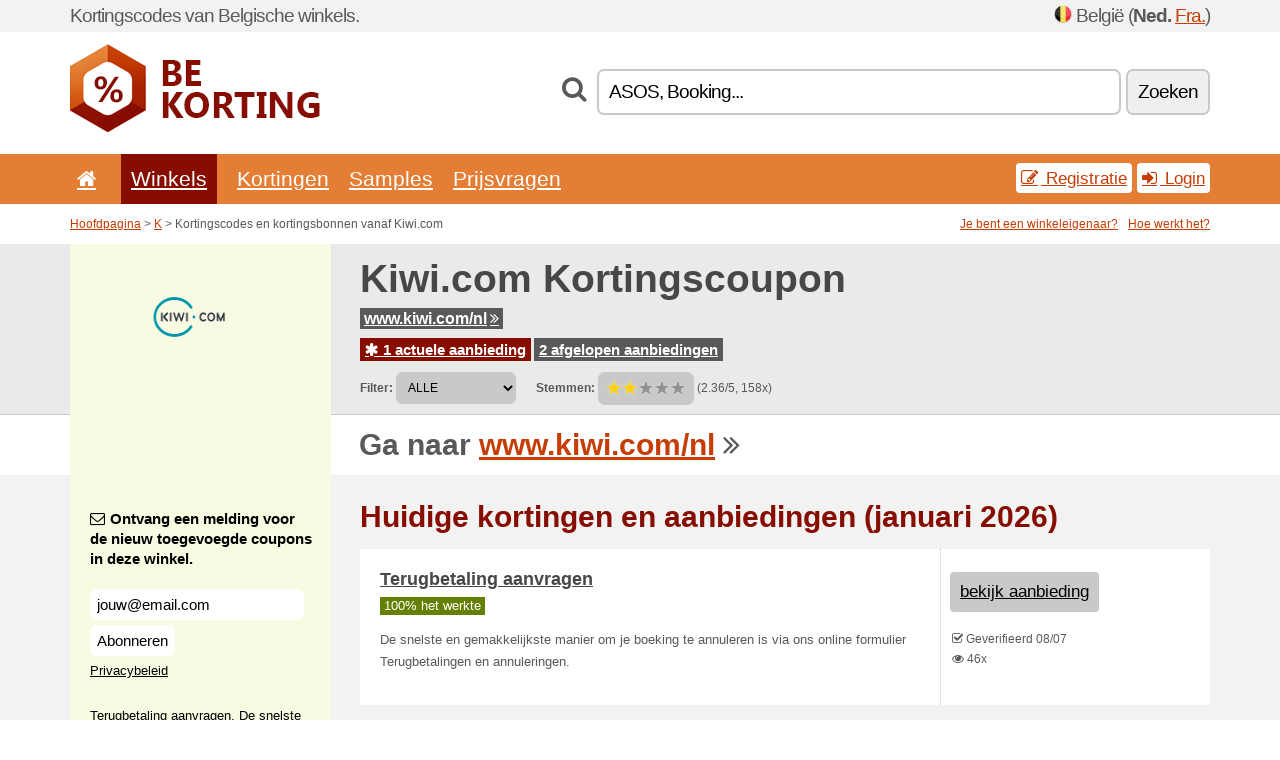

--- FILE ---
content_type: text/html; charset=UTF-8
request_url: https://bekorting.net/s/kiwi-com-be/
body_size: 7976
content:
<!doctype html>
<html xmlns="http://www.w3.org/1999/xhtml" lang="nl" xml:lang="nl">
<head>
 <title> Kiwi kortingscodes en kortingsbonnen - januari 2026 - Bekorting.net</title>
 <meta http-equiv="content-type" content="text/html;charset=utf-8" />
 <meta http-equiv="content-language" content="nl" />
 <meta name="language" content="nl" />
 <meta name="description" content="Kortingscodes en kortingsbonnen vanaf Kiwi.com. 1 actuele aanbieding. Huidige kortingen en aanbiedingen: Terugbetaling aanvragen..." />
 <meta name="robots" content="index,follow" />
 <meta name="author" content="Netiq.biz" />
 <meta property="og:type" content="article" />
 <meta property="og:title" content=" Kiwi kortingscodes en kortingsbonnen - januari 2026 - Bekorting.net" />
 <meta property="og:description" content="Kortingscodes en kortingsbonnen vanaf Kiwi.com. 1 actuele aanbieding. Huidige kortingen en aanbiedingen: Terugbetaling aanvragen..." />
 <meta property="og:site_name" content="BeKorting.net" />
 <meta property="og:url" content="https://bekorting.net/s/kiwi-com-be/" />
 <meta property="og:image" content="https://stat.netiq.biz/img/coupons/kiwi-com-be.png" />
 <meta name="twitter:card" content="summary" />
 <meta http-equiv="X-UA-Compatible" content="IE=edge" />
 <meta name="seznam-ranking-position" content="query-exact: 1.0; query-broad: 1.3; (Google compatible)" />
 <link rel="shortcut icon" href="/favicon.ico" type="image/x-icon" /> 
 <link rel="apple-touch-icon" href="/favicon.ico">
 <link rel="search" href="https://bekorting.net/search.xml" type="application/opensearchdescription+xml" title="BeKorting.net" />
 <link rel="alternate" type="application/rss+xml" title="RSS 2.0" href="https://bekorting.net/rss.php" />
 <meta http-equiv="x-dns-prefetch-control" content="on" />
 <link rel="dns-prefetch" href="https://serv.netiq.biz/" /><link rel="dns-prefetch" href="https://stat.netiq.biz/" /><link rel="dns-prefetch" href="https://www.googletagmanager.com" />
 <meta name="viewport" content="width=device-width, initial-scale=1" />
 <link rel="stylesheet" href="https://serv.netiq.biz/engine/coupons/css/style.css?cache=426" type="text/css" />
 <link rel="alternate" href="https://bekorting.net/s/kiwi-com-be/" hreflang="x-default" />
</head>
<body id="engine"><div id="changec"><div class="container"><div class="txt">Kortingscodes van Belgische winkels.</div><div class="lang"><img src="https://stat.netiq.biz/general/flag4/be.png" alt="België " width="16" height="11" />België  (<span class="morec"><strong>Ned.</strong> <a href="http://belcodes.net/">Fra.</a></span>)</div></div></div><div class="bga"></div>
<div id="all" style="margin:0;padding:0;margin-bottom:-20px;">
 <div id="header">
  <div class="container">
   <div class="lang"></div>
   <div class="logo" style="width:250px;height:88px;"><a href="/" title="Kortingscodes en kortingsbonnen"><img src="https://serv.netiq.biz/engine/coupons/identity/bekorting_net.png" alt="Kortingscodes en kortingsbonnen" width="250" height="88" /></a></div>
<div class="search"><form method="get" class="engine" id="searchform" action="/f/"><i class="icon-search"></i><input onfocus="ClearPlaceHolder(this)" onblur="SetPlaceHolder(this)" type="text" name="s" id="search" value="ASOS, Booking..." /><button title="Zoeken" type="submit">Zoeken</button></form></div>  </div>
 </div>
 <div id="topmenu"><div class="container"><div class="row"><ul><li><a href="/" title="Introductie"><i class="icon-home"></i></a>&nbsp;</li><li class="active" id="imenu3"><a href="#">Winkels</a><ul class="menu3"><li><div><div class="h3"><i class="icon-sort-by-alphabet"></i>Winkels op alfabetische volgorde</div><a href="/a/0-9/"><span>0-9</span></a><a href="/a/a/"><span>A</span></a><a href="/a/b/"><span>B</span></a><a href="/a/c/"><span>C</span></a><a href="/a/d/"><span>D</span></a><a href="/a/e/"><span>E</span></a><a href="/a/f/"><span>F</span></a><a href="/a/g/"><span>G</span></a><a href="/a/h/"><span>H</span></a><a href="/a/i/"><span>I</span></a><a href="/a/j/"><span>J</span></a><a href="/a/k/"><span>K</span></a><a href="/a/l/"><span>L</span></a><a href="/a/m/"><span>M</span></a><a href="/a/n/"><span>N</span></a><a href="/a/o/"><span>O</span></a><a href="/a/p/"><span>P</span></a><a href="/a/q/"><span>Q</span></a><a href="/a/r/"><span>R</span></a><a href="/a/s/"><span>S</span></a><a href="/a/t/"><span>T</span></a><a href="/a/u/"><span>U</span></a><a href="/a/v/"><span>V</span></a><a href="/a/w/"><span>W</span></a><a href="/a/x/"><span>X</span></a><a href="/a/y/"><span>Y</span></a><a href="/a/z/"><span>Z</span></a></div></li></ul></li><li id="imenu2"><a href="#">Kortingen</a><ul class="menu2"><li><div class="clearfix"><div class="h3"><i class="icon-ticket"></i>Kortingen per categorie</div><a href="/c/a/"><span>Alles</span></a><a href="/c/boeken-muziek-en-film/"><span>Boeken, muziek en film</span></a><a href="/c/electro-en-computers/"><span>Electro en computers</span></a><a href="/c/entertainment-en-wedden/"><span>Entertainment en wedden</span></a><a href="/c/financiele-en-zakelijke/"><span>Financiële en zakelijke</span></a><a href="/c/geschenken-en-hobby/"><span>Geschenken en hobby</span></a><a href="/c/gezondheid-en-schoonheid/"><span>Gezondheid en schoonheid</span></a><a href="/c/huis-en-tuin/"><span>Huis en tuin</span></a><a href="/c/internet-en-communicatie/"><span>Internet en communicatie</span></a><a href="/c/kinderen-en-moeders/"><span>Kinderen en moeders</span></a><a href="/c/mode-en-kleding/"><span>Mode en kleding</span></a><a href="/c/onderwijs-en-kantoor/"><span>Onderwijs en kantoor</span></a><a href="/c/reizen-en-auto/"><span>Reizen en auto</span></a><a href="/c/sieraden-en-horloges/"><span>Sieraden en horloges</span></a><a href="/c/sport-en-dieren/"><span>Sport en dieren</span></a><a href="/c/voedsel-drank-en-roken/"><span>Voedsel, drank en roken</span></a></div><div><div class="h3"><i class="icon-bell"></i>Andere opties</div><a href="/c/top/">Aanbevolen aanbiedingen</a><a href="/c/today/">Vandaag eindigt</a><a href="/c/end/">Aflopende aanbiedingen</a><a href="/i/add/">+ Het toevoegen van de aanbieding</a></div></li></ul></li><li><a href="/c/free/">Samples</a></li><li><a href="/c/contest/">Prijsvragen</a></li></ul><div class="loginpanel"><a class="popup-text" href="#register-dialog"><i class="icon-edit"></i> Registratie</a><a class="popup-text" href="#login-dialog"><i class="icon-signin"></i> Login</a></div></div></div><div id="sresults"></div></div>
 <div><div id="hnavi"><div class="container"><div class="cmenu"><a href="/" title="Kortingscodes en kortingsbonnen">Hoofdpagina</a> > <a href="/a/k/">K</a> > Kortingscodes en kortingsbonnen vanaf Kiwi.com</div><div class="navihelp"><a class="popup-text tle" href="#b2breg-dialog">Je bent een winkeleigenaar?</a><a class="popup-text" href="#help-dialog">Hoe werkt het?</a></div></div></div><div id="sinb" class="clearfix"><div class="container"><div class="sle" style="background:#f8fae1;"><img src="https://stat.netiq.biz/img/coupons/kiwi-com-be.png" alt="Kiwi.com" width="270" height="146" /></div><div class="sri"><h1>Kiwi.com Kortingscoupon</h1><div class="clearfix"><div class="hspan"><a href="/?site=421860-kiwi-com-be" title="kiwi-com-be" class="gray" target="_blank" rel="sponsored">www.kiwi.com/nl<i class="icon-double-angle-right"></i></a></div></div><div class="clearfix"><div class="spanel"><span class="stat tred"><a href="/s/kiwi-com-be/#active"><i class="icon-asterisk"></i> 1 actuele aanbieding</a></span> <span class="stat tgrey"><a href="/s/kiwi-com-be/#history">2 afgelopen aanbiedingen</a></span></div></div><div class="view"><label for="sortby">Filter:</label> <select id="sortby" class="sortby" onchange="visibility(this.value);return false;"><option value="1" selected="selected">ALLE</option><option value="3">Aanbiedingen</option></select><strong style="margin-left:20px;">Stemmen:</strong> <div class="voters"><a href="/s/kiwi-com-be/?store_vote=1"><img src="https://serv.netiq.biz/engine/coupons/img/stars_on.png" width="16" height="15" alt="1/5" style="width:auto;height:auto;" /></a><a href="/s/kiwi-com-be/?store_vote=2"><img src="https://serv.netiq.biz/engine/coupons/img/stars_on.png" width="16" height="15" alt="2/5" style="width:auto;height:auto;" /></a><a href="/s/kiwi-com-be/?store_vote=3"><img src="https://serv.netiq.biz/engine/coupons/img/stars_off.png" width="16" height="15" alt="3/5" style="width:auto;height:auto;" /></a><a href="/s/kiwi-com-be/?store_vote=4"><img src="https://serv.netiq.biz/engine/coupons/img/stars_off.png" width="16" height="15" alt="4/5" style="width:auto;height:auto;" /></a><a href="/s/kiwi-com-be/?store_vote=5"><img src="https://serv.netiq.biz/engine/coupons/img/stars_off.png" width="16" height="15" alt="5/5" style="width:auto;height:auto;" /></a></div> (2.36/5, 158x)<script type="application/ld+json">{"@context":"http://schema.org/","@type":"Store","@id":"https://bekorting.net/s/kiwi-com-be/","name":"Kiwi.com","url":"https://www.kiwi.com/nl/","image":"https://stat.netiq.biz/img/coupons/kiwi-com-be.png","description":"Terugbetaling aanvragen. De snelste en gemakkelijkste manier om je boeking te annuleren is via ons online formulier Terugbetalingen en annuleringen.

","aggregateRating":{"@type":"AggregateRating","ratingValue":"2.36","bestRating":"5","worstRating":"1","ratingCount":"158"}}</script></div></div></div></div><div id="bann"><div class="container"><div class="sle" style="background:#f8fae1;"></div><div class="sri">Ga naar <a href="/?site=421860-kiwi-com-be" title="Kiwi.com" target="_blank" rel="sponsored">www.kiwi.com/nl</a> <i class="icon-double-angle-right"></i></div></div></div></div>
 <div id="stores" class="container">
  <div id="main" class="row">
<div id="store" style="background-color:#f8fae1"><div id="sidebar" class="span3" style="background:#f8fae1"><div class="submeta"><div class="emailnews" style="color:#000000"><label for="getemail" class="tit"><i class="icon-envelope-alt"></i>Ontvang een melding voor de nieuw toegevoegde coupons in deze winkel.</label><form action="./" name="newsletter" id="sigshop" class="lbig" method="post"><input type="text" id="getemail" name="getemail" value="jouw@email.com" style="width:200px;" aria-label="Ontvang een melding voor de nieuw toegevoegde coupons in deze winkel." href="#newsletter-dialog" class="popup-text tle" /><button type="submit" style="margin-top:5px;" href="#newsletter-dialog" class="click popup-text tle "aria-label="Abonneren">Abonneren</button><input type="hidden" name="getstore" value="421860" /></form><div class="privacy"><a href="/i/privacy/" target="_blank" class="priv">Privacybeleid</a></div></div><style>.plus,.plus a,#sidebar .plus strong,#sidebar .emailnews a,#sidebar .description a,#sidebar .share a{color:#000000;}</style><div class="description" style="color:#000000">Terugbetaling aanvragen. De snelste en gemakkelijkste manier om je boeking te annuleren is via ons online formulier Terugbetalingen en annuleringen.

</div><div class="share"><p style="color:#000000">In andere landen:</p><div class="eright lhe"><div class="flag"><a href="https://couponsuae.net/s/kiwi-com-aee/" title="Kiwi.com Coupon Codes" hreflang="en-ae">Kiwi.com</a><img src="https://stat.netiq.biz/general/flag/ae.gif" alt="Kiwi.com Coupon Codes" /><br /><a href="https://osterreichgutschein.net/s/kiwi-com-at/" title="Kiwi.com Rabattcodes" hreflang="de-at">Kiwi.com</a><img src="https://stat.netiq.biz/general/flag/at.gif" alt="Kiwi.com Rabattcodes" /><br /><a href="https://aussiecoupons.net/s/kiwi-com-au/" title="Kiwi.com Coupon Codes" hreflang="en-au">Kiwi.com</a><img src="https://stat.netiq.biz/general/flag/au.gif" alt="Kiwi.com Coupon Codes" /><br /><a href="https://kuponkod.net/s/kiwi-com-bg/" title="Kiwi.com кодове за отстъпка" hreflang="bg-bg">Kiwi.com</a><img src="https://stat.netiq.biz/general/flag/bg.gif" alt="Kiwi.com кодове за отстъпка" /><br /><a href="https://cuponsbrazil.net/s/kiwi-com-br/" title="Kiwi.com códigos de desconto" hreflang="pt-br">Kiwi.com</a><img src="https://stat.netiq.biz/general/flag/br.gif" alt="Kiwi.com códigos de desconto" /><br /><a href="https://canadiancoupons.info/s/kiwi-com-ca/" title="Kiwi.com Coupon Codes" hreflang="en-ca">Kiwi.com</a><img src="https://stat.netiq.biz/general/flag/ca.gif" alt="Kiwi.com Coupon Codes" /><br /><a href="https://schweizergutschein.net/s/kiwi-com-ch/" title="Kiwi.com Rabattcodes" hreflang="de-ch">Kiwi.com</a><img src="https://stat.netiq.biz/general/flag/ch.gif" alt="Kiwi.com Rabattcodes" /><br /><a href="https://clcupones.net/s/kiwi-com-cl/" title="Kiwi.com cupones de descuento" hreflang="es-cl">Kiwi.com</a><img src="https://stat.netiq.biz/general/flag/cl.gif" alt="Kiwi.com cupones de descuento" /><br /><a href="https://colcupones.net/s/kiwi-com-co/" title="Kiwi.com cupones de descuento" hreflang="es-co">Kiwi.com</a><img src="https://stat.netiq.biz/general/flag/co.gif" alt="Kiwi.com cupones de descuento" /><br /><a href="https://slevovykupon.net/s/kiwi-com-cz/" title="Kiwi.com slevové kupóny" hreflang="cs-cz">Kiwi.com</a><img src="https://stat.netiq.biz/general/flag/cz.gif" alt="Kiwi.com slevové kupóny" /><br /><a href="https://coupongutschein.net/s/kiwi-com-de/" title="Kiwi.com Rabattcodes" hreflang="de-de">Kiwi.com</a><img src="https://stat.netiq.biz/general/flag/de.gif" alt="Kiwi.com Rabattcodes" /><br /><a href="https://dkkuponer.net/s/kiwi-com-dk/" title="Kiwi.com rabatkoder" hreflang="dk-dk">Kiwi.com</a><img src="https://stat.netiq.biz/general/flag/dk.gif" alt="Kiwi.com rabatkoder" /><br /><a href="https://escupones.net/s/kiwi-com-es/" title="Kiwi.com cupones de descuento" hreflang="es-es">Kiwi.com</a><img src="https://stat.netiq.biz/general/flag/es.gif" alt="Kiwi.com cupones de descuento" /><br /><a href="https://alennuskuponki.net/s/kiwi-com-fi/" title="Kiwi.com alennuskoodit" hreflang="fi-fi">Kiwi.com</a><img src="https://stat.netiq.biz/general/flag/fi.gif" alt="Kiwi.com alennuskoodit" /><br /><a href="https://couponsreduction.info/s/kiwi-com-fr/" title="Kiwi.com codes de réduction" hreflang="fr-fr">Kiwi.com</a><img src="https://stat.netiq.biz/general/flag/fr.gif" alt="Kiwi.com codes de réduction" /><br /><a href="https://britishcoupons.net/s/kiwi-com-gb/" title="Kiwi.com Coupon Codes" hreflang="en-gb">Kiwi.com</a><img src="https://stat.netiq.biz/general/flag/gb.gif" alt="Kiwi.com Coupon Codes" /><br /><a href="https://doreankouponia.net/s/kiwi-com-gr/" title="Kiwi.com εκπτωτικοί κωδικοί" hreflang="el-gr">Kiwi.com</a><img src="https://stat.netiq.biz/general/flag/gr.gif" alt="Kiwi.com εκπτωτικοί κωδικοί" /><br /><a href="https://besplatnikuponi.net/s/kiwi-com-hr/" title="Kiwi.com popusta kodovi" hreflang="hr-hr">Kiwi.com</a><img src="https://stat.netiq.biz/general/flag/hr.gif" alt="Kiwi.com popusta kodovi" /><br /><a href="https://kuponkodok.net/s/kiwi-com-hu/" title="Kiwi.com kedvezményes kódok" hreflang="hu-hu">Kiwi.com</a><img src="https://stat.netiq.biz/general/flag/hu.gif" alt="Kiwi.com kedvezményes kódok" /><br /><a href="https://irishcoupons.net/s/kiwi-com-ie/" title="Kiwi.com Coupon Codes" hreflang="en-ie">Kiwi.com</a><img src="https://stat.netiq.biz/general/flag/ie.gif" alt="Kiwi.com Coupon Codes" /><br /><a href="https://scontocodici.net/s/kiwi-com-it/" title="Kiwi.com codici di sconto" hreflang="it-it">Kiwi.com</a><img src="https://stat.netiq.biz/general/flag/it.gif" alt="Kiwi.com codici di sconto" /><br /><a href="https://mexcupones.net/s/kiwi-com-mx/" title="Kiwi.com cupones de descuento" hreflang="es-mx">Kiwi.com</a><img src="https://stat.netiq.biz/general/flag/mx.gif" alt="Kiwi.com cupones de descuento" /><br /><a href="https://malaycoupons.net/s/kiwi-com-my/" title="Kiwi.com Coupon Codes" hreflang="en-my">Kiwi.com</a><img src="https://stat.netiq.biz/general/flag/my.gif" alt="Kiwi.com Coupon Codes" /><br /><a href="https://nlkorting.net/s/kiwi-com-nl/" title="Kiwi.com kortingscodes" hreflang="nl-nl">Kiwi.com</a><img src="https://stat.netiq.biz/general/flag/nl.gif" alt="Kiwi.com kortingscodes" /><br /><a href="https://kupongrabatt.net/s/kiwi-com-no/" title="Kiwi.com rabattkoder" hreflang="no-no">Kiwi.com</a><img src="https://stat.netiq.biz/general/flag/no.gif" alt="Kiwi.com rabattkoder" /><br /><a href="https://pinoycoupons.net/s/kiwi-com-ph/" title="Kiwi.com Coupon Codes" hreflang="en-ph">Kiwi.com</a><img src="https://stat.netiq.biz/general/flag/ph.gif" alt="Kiwi.com Coupon Codes" /><br /><a href="https://pakistanicoupons.net/s/kiwi-com-pk/" title="Kiwi.com Coupon Codes" hreflang="en-pk">Kiwi.com</a><img src="https://stat.netiq.biz/general/flag/pk.gif" alt="Kiwi.com Coupon Codes" /><br /><a href="https://kuponrabatowy.net/s/kiwi-com-pl/" title="Kiwi.com kody rabatowe" hreflang="pl-pl">Kiwi.com</a><img src="https://stat.netiq.biz/general/flag/pl.gif" alt="Kiwi.com kody rabatowe" /><br /><a href="https://cuponsportugal.net/s/kiwi-com-pt/" title="Kiwi.com códigos de desconto" hreflang="pt-pt">Kiwi.com</a><img src="https://stat.netiq.biz/general/flag/pt.gif" alt="Kiwi.com códigos de desconto" /><br /><a href="https://rukupony.net/s/kiwi-com-ru/" title="Kiwi.com коды на скидки" hreflang="ru-ru">Kiwi.com</a><img src="https://stat.netiq.biz/general/flag/ru.gif" alt="Kiwi.com коды на скидки" /><br /><a href="https://rabattkupong.info/s/kiwi-com-se/" title="Kiwi.com rabattkoder" hreflang="se-se">Kiwi.com</a><img src="https://stat.netiq.biz/general/flag/se.gif" alt="Kiwi.com rabattkoder" /><br /><a href="https://singacoupons.net/s/kiwi-com-sg/" title="Kiwi.com Coupon Codes" hreflang="en-sg">Kiwi.com</a><img src="https://stat.netiq.biz/general/flag/sg.gif" alt="Kiwi.com Coupon Codes" /><br /><a href="https://kodokupona.net/s/kiwi-com-si/" title="Kiwi.com kodo kupona" hreflang="sl-si">Kiwi.com</a><img src="https://stat.netiq.biz/general/flag/si.gif" alt="Kiwi.com kodo kupona" /><br /><a href="https://zlavovykupon.net/s/kiwi-com-sk/" title="Kiwi.com zľavové kupóny" hreflang="sk-sk">Kiwi.com</a><img src="https://stat.netiq.biz/general/flag/sk.gif" alt="Kiwi.com zľavové kupóny" /><br /><a href="https://validcoupons.net/s/kiwi-com-us/" title="Kiwi.com Coupon Codes" hreflang="en-us">Kiwi.com</a><img src="https://stat.netiq.biz/general/flag/us.gif" alt="Kiwi.com Coupon Codes" /><br /><a href="https://africancoupons.net/s/kiwi-com-za/" title="Kiwi.com Coupon Codes" hreflang="en-za">Kiwi.com</a><img src="https://stat.netiq.biz/general/flag/za.gif" alt="Kiwi.com Coupon Codes" /><br /></div></div></div><div class="share"><p style="color:#000000">Dalen:</p><div class="eright lhe"><a href="https://www.facebook.com/sharer/sharer.php?u=https%3A%2F%2Fbekorting.net%2Fs%2Fkiwi-com-be%2F&t=+Kiwi+kortingscodes+en+kortingsbonnen+-+januari+2026" onclick="javascript:window.open(this.href,'','menubar=no,toolbar=no,resizable=yes,scrollbars=yes,height=300,width=600');return false;" target="_blank" style="color:#000000">Facebook</a> <i class="icon-facebook" style="color:#000000"></i><br /><a href="https://twitter.com/share?url=https%3A%2F%2Fbekorting.net%2Fs%2Fkiwi-com-be%2F&text=+Kiwi+kortingscodes+en+kortingsbonnen+-+januari+2026" onclick="javascript:window.open(this.href,'','menubar=no,toolbar=no,resizable=yes,scrollbars=yes,height=300,width=600');return false;" target="_blank" style="color:#000000">Twitter</a> <i class="icon-twitter" style="color:#000000"></i><br /><a href="https://www.linkedin.com/shareArticle?url=https%3A%2F%2Fbekorting.net%2Fs%2Fkiwi-com-be%2F" onclick="javascript:window.open(this.href,'','menubar=no,toolbar=no,resizable=yes,scrollbars=yes,height=300,width=600');return false;" target="_blank" style="color:#000000">LinkedIn</a> <i class="icon-linkedin" style="color:#000000"></i><br /><a href="https://pinterest.com/pin/create/button/?url=https%3A%2F%2Fbekorting.net%2Fs%2Fkiwi-com-be%2F" onclick="javascript:window.open(this.href,'','menubar=no,toolbar=no,resizable=yes,scrollbars=yes,height=300,width=600');return false;" target="_blank" style="color:#000000">Pinterest</a> <i class="icon-pinterest" style="color:#000000"></i><br /><a href="https://api.whatsapp.com/send?text=https%3A%2F%2Fbekorting.net%2Fs%2Fkiwi-com-be%2F" onclick="javascript:window.open(this.href,'','menubar=no,toolbar=no,resizable=yes,scrollbars=yes,height=300,width=600');return false;" target="_blank" style="color:#000000">WhatsApp</a> <i class="icon-phone" style="color:#000000"></i><br /></div></div></div></div><div id="content" class="span9"><div class="row row-wrap"><div class="clearfix"><a name="active"></a><h3 class="more">Huidige kortingen en aanbiedingen (januari 2026)</h3><a name="id28242852"></a><div class="promotion"><article id="28242852" data-eshop-url="https://bekorting.net/?go=28242852-kiwi-com-be" onclick="copyToClipboard('#cc28242852');openthis('421860','28242852');" data-coupon-url="https://bekorting.net/s/kiwi-com-be/" class="clink daily clearfix"><div class="offer offerp"><h2>Terugbetaling aanvragen</h2><div class="info"><span class="min" style="background:#658000;color:#fff;">100% het werkte</span></div><p>De snelste en gemakkelijkste manier om je boeking te annuleren is via ons online formulier Terugbetalingen en annuleringen.</p></div><div class="ofright"><div class="link link-other"><span>bekijk aanbieding</span></div><div class="more"><span></span><i class="icon-check"></i> Geverifieerd 08/07<br /><i class="icon-eye-open"></i> 46x<br /></div></div></article></div><script type="application/ld+json">{
    "@context":"http://schema.org",
    "@type":"SaleEvent",     
    "name":"Terugbetaling aanvragen",
    "description":"De snelste en gemakkelijkste manier om je boeking te annuleren is via ons online formulier Terugbetalingen en annuleringen.",
    "url":"https://bekorting.net/s/kiwi-com-be/",
    "startDate":"2021-07-08 23:59:33+01:00",
    "endDate":"2026-04-14 23:59:59+01:00",
    "eventStatus":"https://schema.org/EventScheduled",
    "eventAttendanceMode":"https://schema.org/OnlineEventAttendanceMode",
    "image":"https://stat.netiq.biz/img/coupons/kiwi-com-be.png",
    "performer":"Kiwi.com",
    "organizer":{"@type":"Organization","name":"Kiwi.com","url":"https://bekorting.net/s/kiwi-com-be/"},
    "location":{"@type":"Place","name":"Kiwi.com","address":"Kiwi.com"}
    }</script></div><div class="clearfix"><a name="history"></a><a href="javascript:unhide('archive');" class="lmore">Afgelopen aanbiedingen... (2x)</a></div><div id="archive" class="hidden"><div class="archive" style="margin-top:-20px;"><div class="scroll2"><div class="line">20 EUR Promo Code <span class="cp">coupon</span> (vanaf 02/09)</div><div class="line">Last minute Fly <span class="cp">coupon</span> (vanaf 02/09)</div></div></div></div></div><div class="row row-wrap"><div class="archive atext"><a name="text"></a></div><div><br /><br /></div></div></div><div class="clear"></div></div><script type="application/ld+json">{
"@context":"http://schema.org",
"@type":"BreadcrumbList",
"itemListElement":[{"@type":"ListItem","position":1,"item":{"@id":"https://bekorting.net/","name":"Introductie"}},{"@type":"ListItem","position":3,"item":{"@id":"https://bekorting.net/s/kiwi-com-be/","name":"Kiwi.com kortingscodes"}}]}</script>
<script type="application/ld+json">{
"@context": "https://schema.org",
"@type": "FAQPage",
"mainEntity": [{"@type": "Question","name": "Huidige kortingen en aanbiedingen","acceptedAnswer": {"@type": "Answer","text": "<ul><li>Terugbetaling aanvragen</li></ul>"}}]
}</script>   </div>
  </div>
 </div>
 <div id="social">
<div class="container"><div class="mleft"><h4>Krijg gratis de nieuwste kortingsbonnen in je e-mailbox...</h4><div class="layer email emailnews"><i class="icon-envelope-alt"></i>Nieuws<br /><form action="/" name="newemail" id="nesig" class="lbig" method="post"><input type="text" name="new_email" aria-label="E-mail" value="jouw@email.com" onfocus="ClearPlaceHolder(this)" onblur="SetPlaceHolder(this)" href="#newsletter-dialog" class="popup-text tle" /><button href="#newsletter-dialog" class="click popup-text tle">Abonneren</button> <span><a href="/i/privacy/" target="_blank">Privacybeleid</a></span></form></div><div style="display:block;"><div class="layer facebook"><i class="icon-facebook"></i><a href="https://www.facebook.com/pages/getting_started?page_id=227176314340413" target="_blank">Facebook</a></div><div class="layer twitter"><i class="icon-twitter"></i><a href="https://twitter.com/validcouponsnet/" target="_blank">Twitter</a></div></div></div></div></div><div id="footer" class="clearfix"><div class="container"><div class="mleft"><div class="layer layerr"><h4>BeKorting.net</h4><p>Copyright &copy; 2012-2026 <a href="http://netiq.biz/" target="_blank">NetIQ</a>.<br />Alle rechten voorbehouden.<br /><a href="/i/countries/" class="butspec">Change Country<i class="icon-mail-forward"></i></a></p></div><div class="layer layerr"><h4>Informatie</h4><ul><li><a href="/i/contact/">Contact</a></li><li><a href="/i/bonus/">Bonusprogramma</a></li><li><a href="/i/medium/">Voor journalisten</a></li><li><a href="/i/privacy/">Privacybeleid</a></li></ul></div><div class="layer"><h4>Reclame</h4><ul><li><a href="/i/add/?store=kiwi-com-be">Het toevoegen van de aanbieding</a></li><li><a href="/i/paid/">Prijslijst van reclame</a></li></ul></div></div></div></div> <div id="login-dialog" class="mfp-with-anim mfp-hide mfp-dialog clearfix">
  <i class="icon-signin dialog-icon"></i>
  <div class="h3">Login</div>
  <h5>Welkom terug, je kan hieronder inloggen...</h5>
  <div class="row-fluid">
   <form action="./" name="login" method="post" class="dialog-form">
    <p><label for="login">E-mail:</label><input class="fmi" type="text" value="jouw@email.com" onfocus="ClearPlaceHolder(this)" onblur="SetPlaceHolder(this)" maxlength="50" name="login" id="login" /></p>
    <p><label for="password">Wachtwoord:</label><input class="fmi" type="password" maxlength="50" name="pass" id="password" /></p>
    <p class="checkbox"><button type="submit" id="logsubmit" class="btn btn-primary click" name="send">Log in</button></p>
   </form>
   <div id="logalert" class="alert"></div>
  </div>
  <ul class="dialog-alt-links">
   <li><a class="popup-text" href="#register-dialog">Registratie</a></li>
   <li><a class="popup-text" href="#password-recover-dialog">Wachtwoord vergeten?</a></li>
  </ul>
 </div>
 <div id="register-dialog" class="mfp-with-anim mfp-hide mfp-dialog clearfix">
  <i class="icon-edit dialog-icon"></i>
  <div class="h3">Registratie</div>
  <h5>Krijg de voordelen van een geregistreerde gebruiker. Eén van de voordelen is de weergave van exclusieve coupons, de mogelijkheid tot het creëren van een lijst van populaire winkels en het bonusprogramma voor prijzen. En nog veel meer...</h5>
  <div class="row-fluid">
   <form action="./" name="register" id="tthi2" method="post" class="dialog-form">
    <p><label for="remail">E-mail:</label><input class="fmi" type="text" value="jouw@email.com" onfocus="ClearPlaceHolder(this)" onblur="SetPlaceHolder(this)" maxlength="50" name="remail" id="remail" /></p>
    <p><label for="rpass">Wachtwoord:</label><input class="fmi" type="password" maxlength="50" name="rpass" id="rpass" /></p>
    <p><label for="rpass2">Wachtwoord weer:</label><input class="fmi" type="password" value="" maxlength="50" name="rpass2" id="rpass2" /></p>   
    <p><label for="rcaptcha4">CAPTCHA:</label><input class="fmi" type="text" value="" name="acap" id="rcaptcha4" /></p><p class="checkbox"><img src="https://serv.netiq.biz/engine/coupons/scripts/captchax.php" alt="CAPTCHA" width="180" height="40" /><a onclick="document.getElementById('tthi2').submit();" style="font-size:1.2em;bottom:25px;left:190px;position:relative;cursor:pointer;">&#10227;</a><input type="hidden" name="antispam" class="antispam" value="lal" /><input type="hidden" name="antispam2" class="antispam2" value="pop" /><input type="hidden" name="urlt" value="https://" /></p>
    <p class="checkbox"><input type="hidden" name="url" value="http" /><input type="hidden" name="url2" value="http2" /><button type="submit" id="regsubmit" class="btn btn-primary click" name="send">Account aanmaken</button></p>
    <div id="regalert3" class="alert none"><strong class="warning"><i class="icon-warning-sign"></i>Fout:</strong>E-mail is niet goed aangegeven.</div>
    <div id="regalert2" class="alert none"><strong class="warning"><i class="icon-warning-sign"></i>Fout:</strong>Het wachtwoord moet tenminste 5 karakters hebben.</div>
    <div id="regalert" class="alert none"><strong class="warning"><i class="icon-warning-sign"></i>Fout:</strong>De ingevoerde wachtwoorden komen niet overeen.</div>
    <p><input type="checkbox" name="checkbox" class="checkboxe" value="1" /> Ik ga akkoord met het <a href="/i/privacy/" target="_blank">privacybeleid</a>.</p>
   </form>
   <div id="logalert" class="alert"></div>
  </div>
  <ul class="dialog-alt-links">
   <li><a class="popup-text" href="#login-dialog">Login</a></li>
  </ul>
 </div>
 <div id="password-recover-dialog" class="mfp-with-anim mfp-hide mfp-dialog clearfix">
  <i class="icon-retweet dialog-icon"></i>
  <div class="h3">Wachtwoord vergeten?</div>
  <h5>Ben je het wachtwoord om in te loggen vergeten? Geen probleem! Wij zullen je een nieuwe sturen...</h5>
  <div class="row-fluid">
   <form action="./" name="forgot" id="tthi2" method="post" class="dialog-form">
    <p><label for="femail">E-mail:</label><input class="fmi" type="text" value="jouw@email.com" onfocus="ClearPlaceHolder(this)" onblur="SetPlaceHolder(this)" maxlength="50" name="femail" id="femail" /></p>
    <p><label for="rcaptcha5">CAPTCHA:</label><input class="fmi" type="text" value="" name="acap" id="rcaptcha5" /></p><p class="checkbox"><img src="https://serv.netiq.biz/engine/coupons/scripts/captchax.php" alt="CAPTCHA" width="180" height="40" /><a onclick="document.getElementById('tthi2').submit();" style="font-size:1.2em;bottom:25px;left:190px;position:relative;cursor:pointer;">&#10227;</a><input type="hidden" name="antispam" class="antispam" value="lal" /><input type="hidden" name="antispam2" class="antispam2" value="pop" /><input type="hidden" name="urlt" value="https://" /></p>
    <p class="checkbox"><input type="hidden" name="url" value="http" /><input type="hidden" name="url2" value="http2" /><button type="submit" id="forgotsubmit" class="btn btn-primary click" name="send">Wachtwoord sturen</button></p>
    <div id="forgotalert" class="alert"></div>
   </form>
  </div>
  <ul class="dialog-alt-links">
   <li><a class="popup-text" href="#login-dialog">Login</a></li>
  </ul>
 </div>    
 <div id="newsletter-dialog" class="mfp-with-anim mfp-hide mfp-dialog clearfix">
  <i class="icon-retweet dialog-icon"></i>
  <div class="h3">Nieuws</div>
  <h5>Het nieuws van uw favoriete winkels (instellen in het menu Favorieten).</h5>
  <div class="row-fluid">
   <form action="./" name="newsemail" id="tthi2" method="post" class="dialog-form">
    <p><label for="nemail">E-mail:</label><input class="fmi" type="text" value="jouw@email.com" onfocus="ClearPlaceHolder(this)" onblur="SetPlaceHolder(this)" maxlength="50"" name="nemail" id="nemail" /></p>
<p><label for="newsstore">Favoriete winkels:</label><input class="fmi readonly" type="text" value="Kiwi.com" id="newsstore" readonly="readonly" /><input type="hidden" name="store" value="421860" /></p>    <p><label for="rcaptcha6">CAPTCHA:</label><input class="fmi" type="text" value="" name="acap" id="rcaptcha6" /></p><p class="checkbox"><img src="https://serv.netiq.biz/engine/coupons/scripts/captchax.php" alt="CAPTCHA" width="180" height="40" /><a onclick="document.getElementById('tthi2').submit();" style="font-size:1.2em;bottom:25px;left:190px;position:relative;cursor:pointer;">&#10227;</a><input type="hidden" name="antispam" class="antispam" value="lal" /><input type="hidden" name="antispam2" class="antispam2" value="pop" /><input type="hidden" name="urlt" value="https://" /></p>
    <p class="checkbox"><button type="submit" id="newssubmit" class="btn btn-primary click" name="send">Log in</button></p>
    <div id="newsalert" class="alert"></div>
   </form>
  </div>
  <ul class="dialog-alt-links">
   <li><a class="popup-text" href="#login-dialog">Login</a></li>
  </ul>
 </div>  
 <div id="help-dialog" class="mfp-with-anim mfp-hide mfp-dialog clearfix">
  <i class="icon-question dialog-icon"></i>
  <div class="h3">Hoe maak je gebruik van een kortingscoupon?</div>
  <div class="row-fluid txt">
   <h4><span>1. Het zoeken naar kortingen</span></h4>
   <p>Zoek korting van uw favoriete winkel. Maak kennis met de kortingsvoorwaarden en klik op de coupon voor de code en vervolgens te kopiëren.</p>
   <h4><span>2. Verzilveren van de coupon</span></h4>
   <p>Tijdens de bestelling voer je de coupin in het juiste vakje ("Kortingscoupon", "Kortingscode", etc.).</p>
   <h4><span>3. Geld besparen</span></h4>
   <p>De korting wordt in mindering gebracht van de waarde van de bestelling en zo bespaar je geld.</p>
  </div>
 </div>
<div id="b2breg-dialog" class="mfp-with-anim mfp-hide mfp-dialog clearfix"><i class="icon-edit dialog-icon"></i><div class="h3">Registratie beheerder van de winkel</div><h5>Registreer je als beheerder van de winkel en krijg de mogelijkheid om te bewerken en de mogelijkheid om aanbiedingen direct toe te voegen.<br /><br />Geregistreerde e-mail moet onder het domein van de winkel of in de contacten van de winkel genoemd worden. Binnen 24 uur ontvang je de toeganggegevens.</h5><div class="row-fluid"><form action="./" name="b2breg" id="tthi2" method="post" class="dialog-form"><p><label for="bemail">E-mail:</label><input class="fmi" type="text" value="jouw@email.com" onfocus="ClearPlaceHolder(this)" onblur="SetPlaceHolder(this)" maxlength="50" name="bemail" id="bemail" /></p><p><label for="bshop1">Winkel:</label><select id="bshop1" name="bshop" class="fmi" readonly="readonly"><option value="421860">Kiwi.com</option></select></p><p><label for="rcaptcha7">CAPTCHA:</label><input class="fmi" type="text" value="" name="acap" id="rcaptcha7" /></p><p class="checkbox"><img src="https://serv.netiq.biz/engine/coupons/scripts/captchax.php" alt="CAPTCHA" width="180" height="40" /><a onclick="document.getElementById('tthi2').submit();" style="font-size:1.2em;bottom:25px;left:190px;position:relative;cursor:pointer;">&#10227;</a><input type="hidden" name="antispam" class="antispam" value="lal" /><input type="hidden" name="antispam2" class="antispam2" value="pop" /><input type="hidden" name="urlt" value="https://" /></p><p class="checkbox"><button type="submit" id="b2breg" class="btn btn-primary click" name="send">Account aanmaken</button></p></form><div id="b2balert" class="alert"></div></div><ul class="dialog-alt-links"><li><a class="popup-text" href="#login-dialog">Login</a></li></ul></div><div id="tag-dialog" class="mfp-with-anim mfp-hide mfp-dialog clearfix"><i class="icon-edit dialog-icon"></i><div class="h3"> - Kiwi.com</div><h5></h5><div class="row-fluid"><form action="./" name="tagreg" method="post" class="dialog-form"><p><label for="blist">:</label><input class="fmi readonly" type="text" value="" maxlength="50" name="blist" id="blist" readonly="readonly" /></p><p><label for="bshop2">Winkel:</label><select id="bshop2" name="bshop" class="fmi" readonly="readonly"><option value="421860">Kiwi.com</option></select></p><p><label for="btag">:</label><input class="fmi" type="text" value="" maxlength="50" name="btag" id="btag" /></p><p class="checkbox"><button type="submit" id="tagreg" class="btn btn-primary click" name="send">Toevoegen</button></p></form><div id="tagalert" class="alert"></div></div></div><div class="none">
<script async src="https://www.googletagmanager.com/gtag/js?id=G-TNYPQNCTDL"></script>
<script>
window.dataLayer = window.dataLayer || [];
function gtag(){dataLayer.push(arguments);}
gtag('js',new Date());
gtag('config','G-TNYPQNCTDL');
gtag('config','G-TNYPQNCTDL',{cookie_flags:'max-age=7200;secure;samesite=none'});
</script>
<script type="application/ld+json">{
"@context":"http://schema.org",
"@type":"WebSite",
"@id":"#website",
"url":"https://bekorting.net",
"name":"Bekorting.net",
"description":"Kortingscodes en kortingscoupons in België voor populaire online winkels. Dagelijkse updates, exclusieve coupons.",
"potentialAction":{"@type":"SearchAction","target":"https://bekorting.net/s/{search_term_string}","query-input":"required name=search_term_string"}
}</script>
<script type="text/javascript" src="https://serv.netiq.biz/engine/coupons/js/script.js?cache=167"></script>
</div>
<link rel="stylesheet" href="/font.css?cache=2" />
</body>
</html>
